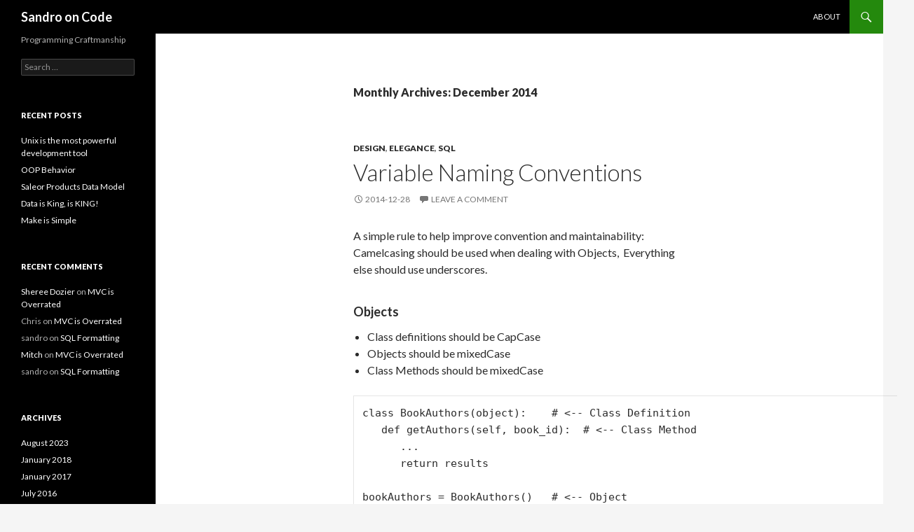

--- FILE ---
content_type: text/html; charset=UTF-8
request_url: http://crowfly.net/sandro/?m=201412
body_size: 6933
content:
<!DOCTYPE html>
<!--[if IE 7]>
<html class="ie ie7" lang="en-US">
<![endif]-->
<!--[if IE 8]>
<html class="ie ie8" lang="en-US">
<![endif]-->
<!--[if !(IE 7) & !(IE 8)]><!-->
<html lang="en-US">
<!--<![endif]-->
<head>
	<meta charset="UTF-8">
	<meta name="viewport" content="width=device-width">
	<title>December | 2014 | Sandro on Code</title>
	<link rel="profile" href="http://gmpg.org/xfn/11">
	<link rel="pingback" href="http://crowfly.net/wordpress/xmlrpc.php">
	<!--[if lt IE 9]>
	<script src="http://crowfly.net/wordpress/wp-content/themes/twentyfourteen/js/html5.js"></script>
	<![endif]-->
	<link rel='dns-prefetch' href='//fonts.googleapis.com' />
<link rel='dns-prefetch' href='//s.w.org' />
<link rel="alternate" type="application/rss+xml" title="Sandro on Code &raquo; Feed" href="http://crowfly.net/sandro/?feed=rss2" />
<link rel="alternate" type="application/rss+xml" title="Sandro on Code &raquo; Comments Feed" href="http://crowfly.net/sandro/?feed=comments-rss2" />
		<script type="text/javascript">
			window._wpemojiSettings = {"baseUrl":"https:\/\/s.w.org\/images\/core\/emoji\/2.2.1\/72x72\/","ext":".png","svgUrl":"https:\/\/s.w.org\/images\/core\/emoji\/2.2.1\/svg\/","svgExt":".svg","source":{"concatemoji":"http:\/\/crowfly.net\/wordpress\/wp-includes\/js\/wp-emoji-release.min.js?ver=4.7.1"}};
			!function(a,b,c){function d(a){var b,c,d,e,f=String.fromCharCode;if(!k||!k.fillText)return!1;switch(k.clearRect(0,0,j.width,j.height),k.textBaseline="top",k.font="600 32px Arial",a){case"flag":return k.fillText(f(55356,56826,55356,56819),0,0),!(j.toDataURL().length<3e3)&&(k.clearRect(0,0,j.width,j.height),k.fillText(f(55356,57331,65039,8205,55356,57096),0,0),b=j.toDataURL(),k.clearRect(0,0,j.width,j.height),k.fillText(f(55356,57331,55356,57096),0,0),c=j.toDataURL(),b!==c);case"emoji4":return k.fillText(f(55357,56425,55356,57341,8205,55357,56507),0,0),d=j.toDataURL(),k.clearRect(0,0,j.width,j.height),k.fillText(f(55357,56425,55356,57341,55357,56507),0,0),e=j.toDataURL(),d!==e}return!1}function e(a){var c=b.createElement("script");c.src=a,c.defer=c.type="text/javascript",b.getElementsByTagName("head")[0].appendChild(c)}var f,g,h,i,j=b.createElement("canvas"),k=j.getContext&&j.getContext("2d");for(i=Array("flag","emoji4"),c.supports={everything:!0,everythingExceptFlag:!0},h=0;h<i.length;h++)c.supports[i[h]]=d(i[h]),c.supports.everything=c.supports.everything&&c.supports[i[h]],"flag"!==i[h]&&(c.supports.everythingExceptFlag=c.supports.everythingExceptFlag&&c.supports[i[h]]);c.supports.everythingExceptFlag=c.supports.everythingExceptFlag&&!c.supports.flag,c.DOMReady=!1,c.readyCallback=function(){c.DOMReady=!0},c.supports.everything||(g=function(){c.readyCallback()},b.addEventListener?(b.addEventListener("DOMContentLoaded",g,!1),a.addEventListener("load",g,!1)):(a.attachEvent("onload",g),b.attachEvent("onreadystatechange",function(){"complete"===b.readyState&&c.readyCallback()})),f=c.source||{},f.concatemoji?e(f.concatemoji):f.wpemoji&&f.twemoji&&(e(f.twemoji),e(f.wpemoji)))}(window,document,window._wpemojiSettings);
		</script>
		<style type="text/css">
img.wp-smiley,
img.emoji {
	display: inline !important;
	border: none !important;
	box-shadow: none !important;
	height: 1em !important;
	width: 1em !important;
	margin: 0 .07em !important;
	vertical-align: -0.1em !important;
	background: none !important;
	padding: 0 !important;
}
</style>
<link rel='stylesheet' id='twentyfourteen-lato-css'  href='//fonts.googleapis.com/css?family=Lato%3A300%2C400%2C700%2C900%2C300italic%2C400italic%2C700italic' type='text/css' media='all' />
<link rel='stylesheet' id='genericons-css'  href='http://crowfly.net/wordpress/wp-content/themes/twentyfourteen/genericons/genericons.css?ver=3.0.3' type='text/css' media='all' />
<link rel='stylesheet' id='twentyfourteen-style-css'  href='http://crowfly.net/wordpress/wp-content/themes/twentyfourteen/style.css?ver=4.7.1' type='text/css' media='all' />
<!--[if lt IE 9]>
<link rel='stylesheet' id='twentyfourteen-ie-css'  href='http://crowfly.net/wordpress/wp-content/themes/twentyfourteen/css/ie.css?ver=20131205' type='text/css' media='all' />
<![endif]-->
<script type='text/javascript' src='http://crowfly.net/wordpress/wp-includes/js/jquery/jquery.js?ver=1.12.4'></script>
<script type='text/javascript' src='http://crowfly.net/wordpress/wp-includes/js/jquery/jquery-migrate.min.js?ver=1.4.1'></script>
<link rel='https://api.w.org/' href='http://crowfly.net/sandro/?rest_route=/' />
<link rel="EditURI" type="application/rsd+xml" title="RSD" href="http://crowfly.net/wordpress/xmlrpc.php?rsd" />
<link rel="wlwmanifest" type="application/wlwmanifest+xml" href="http://crowfly.net/wordpress/wp-includes/wlwmanifest.xml" /> 
<meta name="generator" content="WordPress 4.7.1" />
		<style type="text/css">.recentcomments a{display:inline !important;padding:0 !important;margin:0 !important;}</style>
		</head>

<body class="archive date masthead-fixed list-view full-width">
<div id="page" class="hfeed site">
	
	<header id="masthead" class="site-header" role="banner">
		<div class="header-main">
			<h1 class="site-title"><a href="http://crowfly.net/sandro/" rel="home">Sandro on Code</a></h1>

			<div class="search-toggle">
				<a href="#search-container" class="screen-reader-text">Search</a>
			</div>

			<nav id="primary-navigation" class="site-navigation primary-navigation" role="navigation">
				<button class="menu-toggle">Primary Menu</button>
				<a class="screen-reader-text skip-link" href="#content">Skip to content</a>
				<div class="nav-menu"><ul>
<li class="page_item page-item-7"><a href="http://crowfly.net/sandro/?page_id=7">About</a></li>
</ul></div>
			</nav>
		</div>

		<div id="search-container" class="search-box-wrapper hide">
			<div class="search-box">
				<form role="search" method="get" class="search-form" action="http://crowfly.net/sandro/">
				<label>
					<span class="screen-reader-text">Search for:</span>
					<input type="search" class="search-field" placeholder="Search &hellip;" value="" name="s" />
				</label>
				<input type="submit" class="search-submit" value="Search" />
			</form>			</div>
		</div>
	</header><!-- #masthead -->

	<div id="main" class="site-main">

	<section id="primary" class="content-area">
		<div id="content" class="site-content" role="main">

			
			<header class="page-header">
				<h1 class="page-title">
					Monthly Archives: December 2014				</h1>
			</header><!-- .page-header -->

			
<article id="post-171" class="post-171 post type-post status-publish format-standard hentry category-design category-elegance category-sql">
	
	<header class="entry-header">
				<div class="entry-meta">
			<span class="cat-links"><a href="http://crowfly.net/sandro/?cat=3" rel="category">Design</a>, <a href="http://crowfly.net/sandro/?cat=2" rel="category">Elegance</a>, <a href="http://crowfly.net/sandro/?cat=11" rel="category">SQL</a></span>
		</div>
		<h1 class="entry-title"><a href="http://crowfly.net/sandro/?p=171" rel="bookmark">Variable Naming Conventions</a></h1>
		<div class="entry-meta">
			<span class="entry-date"><a href="http://crowfly.net/sandro/?p=171" rel="bookmark"><time class="entry-date" datetime="2014-12-28T15:18:48+00:00">2014-12-28</time></a></span> <span class="byline"><span class="author vcard"><a class="url fn n" href="http://crowfly.net/sandro/?author=1" rel="author">sandro</a></span></span>			<span class="comments-link"><a href="http://crowfly.net/sandro/?p=171#respond">Leave a comment</a></span>
					</div><!-- .entry-meta -->
	</header><!-- .entry-header -->

		<div class="entry-content">
		<p>A simple rule to help improve convention and maintainability: Camelcasing should be used when dealing with Objects,  Everything else should use underscores.</p>
<h5>Objects</h5>
<ul>
<li>Class definitions should be CapCase</li>
<li>Objects should be mixedCase</li>
<li>Class Methods should be mixedCase</li>
</ul>
<div style="width: 800px;">
<pre>class BookAuthors(object):    # &lt;-- Class Definition
   def getAuthors(self, book_id):  # &lt;-- Class Method
      ...
      return results

bookAuthors = BookAuthors()   # &lt;-- Object
</pre>
</div>
<h5>Everything Else</h5>
<p>When not dealing with objects we should use underscores and lowercase</p>
<ul>
<li>Simple instance variables</li>
<li>Functions</li>
<li>Filenames / Modules</li>
<li>SQL schema, table and column names</li>
</ul>
<div style="width: 800px;">
<pre>sql_pretty(sql):
   ...
   return sql2

num_books = len(books)
fp_debug = open('/tmp/debug.log', 'a') 

sql = 'select book_id, author_id from books.book_authors where book_id = ?'
</pre>
</div>
<p>This varies slightly from the <a href="https://www.python.org/dev/peps/pep-0008">PEP8</a> Naming conventions.   The PEP8 suggest class methods and non-class methods (or functions) be treated the same way, with underscores. However I prefer naming class methods with mixedCase to remind us we&#8217;re in the domain of objects.</p>
<p>With regard to sql schemas, table and column names, because column names can become very long, underscores makes them more readable.</p>
	</div><!-- .entry-content -->
	
	</article><!-- #post-## -->

<article id="post-161" class="post-161 post type-post status-publish format-standard hentry category-design category-elegance">
	
	<header class="entry-header">
				<div class="entry-meta">
			<span class="cat-links"><a href="http://crowfly.net/sandro/?cat=3" rel="category">Design</a>, <a href="http://crowfly.net/sandro/?cat=2" rel="category">Elegance</a></span>
		</div>
		<h1 class="entry-title"><a href="http://crowfly.net/sandro/?p=161" rel="bookmark">Defensive Programming is the way to go.</a></h1>
		<div class="entry-meta">
			<span class="entry-date"><a href="http://crowfly.net/sandro/?p=161" rel="bookmark"><time class="entry-date" datetime="2014-12-18T02:31:05+00:00">2014-12-18</time></a></span> <span class="byline"><span class="author vcard"><a class="url fn n" href="http://crowfly.net/sandro/?author=1" rel="author">sandro</a></span></span>			<span class="comments-link"><a href="http://crowfly.net/sandro/?p=161#respond">Leave a comment</a></span>
					</div><!-- .entry-meta -->
	</header><!-- .entry-header -->

		<div class="entry-content">
		<p>Defensive programming is like defensive driving: Anticipate everything that might go wrong. If a function is passed an Id to a database table, do not assume that it is a valid Id, or an integer, or even that it has a value.</p>
<p>What is most important in defensive programming is to communicate clear and precise error messages when things are not as they aught be.</p>
<p>Here are some examples error messages:</p>
<p><strong>Less then ideal error messages:<br />
</strong></p>
<div style="width: 700px;">
<pre>AttributeError: 'NoneType' object has no attribute 'last_name' 

_mysql_exceptions.OperationalError: (1054, "Unknown column 'Jerry' in 'where clause'")

IndexError: list index out of range

KeyError: 'Jerry'
</pre>
</div>
<p><strong>Better ones:<br />
</strong></p>
<div style="width: 700px;">
<pre>BookError: Book not found: id = Jerry

AuthorError: Author not found: id = 506

getCustomers command: Expected 3 parameters, only 2 given.

FoomWebsiteError: Unable to read from http://foom.com: HTTP 500
</pre>
</div>
<p>These better error messages are not hard to do if we think about it ahead of time. Here are some examples:</p>
<div style="width: 700px;">
<pre>class BookError(Exception): pass

class Book(object):
   def get(self, id):
      results = self.db.query(select * from books where id = ?, id)
      if not results:
         raise Bookerror('Book not found: id = %s' % id
   return results[0]
</pre>
<div>
<p>Another example:</p>
<div style="width: 700px;">
<pre>URL = 'foom.com'
class FoomWebsiteError(Exception): pass

class FoomWebsite(object):
   def scrapePage(path, params):
      website = Website(URL)
      page = website.go(path, params)
      if website.error:
         raise WebsiteError('Unable to read from %s: %s'
            % (URL, website.error)
      lines = page.split('&lt;p&gt;')
      name = lines[3]
      return page
</pre>
</div>
<p>&nbsp;</p>
<p>It is okay to have bugs if they are easy to find and easy to fix. Applying a little defensive programming to everything we write make debugging a breeze, and helps everyone using the system.</p>
</div>
</div>
	</div><!-- .entry-content -->
	
	</article><!-- #post-## -->

<article id="post-146" class="post-146 post type-post status-publish format-standard hentry category-design category-elegance">
	
	<header class="entry-header">
				<div class="entry-meta">
			<span class="cat-links"><a href="http://crowfly.net/sandro/?cat=3" rel="category">Design</a>, <a href="http://crowfly.net/sandro/?cat=2" rel="category">Elegance</a></span>
		</div>
		<h1 class="entry-title"><a href="http://crowfly.net/sandro/?p=146" rel="bookmark">Working Towards the Ideal</a></h1>
		<div class="entry-meta">
			<span class="entry-date"><a href="http://crowfly.net/sandro/?p=146" rel="bookmark"><time class="entry-date" datetime="2014-12-05T04:28:42+00:00">2014-12-05</time></a></span> <span class="byline"><span class="author vcard"><a class="url fn n" href="http://crowfly.net/sandro/?author=1" rel="author">sandro</a></span></span>			<span class="comments-link"><a href="http://crowfly.net/sandro/?p=146#respond">Leave a comment</a></span>
					</div><!-- .entry-meta -->
	</header><!-- .entry-header -->

		<div class="entry-content">
		<p>Whether building a new system, or trying to untangle some untenable rats nest of code &#8212; One should have an image of the ideal state in their mind.</p>
<p>If we draw up the best plan we can, thinking in terms of the perfect &#8211; regardless of its immediate feasibility &#8211; we can then put that on the wall and work towards it.</p>
<p>All changes to code come in two forms:  Bug Fixes and Feature Enhancements.   There are many decisions to make in each case.  By holding up an Ideal, it helps us with those decisions.   We choose the path that helps the code converge on some well conceived plan  rather than letting it oscillating around, as is often the case.</p>
<p>The ideal plan is rarely realized but that&#8217;s not the point.  By aiming at one target we help the general direction of all the arrows.</p>
<p>So we must spend a lot of time designing the ideal.  To do that we need to create documents such as these:</p>
<p>&#8211; Problem Statements<br />
&#8211; Use Case Diagrams<br />
&#8211; Data Model Entity Relationship Diagrams (ERD),<br />
&#8211; Class Diagrams<br />
&#8211; Sequence Diagrams<br />
&#8211; Wireframes, and<br />
&#8211; Mock Reports</p>
<p>It is not enough to simple understand a single aspect of the system and go to work implementing it.   We must take the extra time to see how that component fits into the larger whole. The benefits of which creates flexible, easy to use and fun to maintain code.</p>
<p><span style="color: #333399;">It was Abe Lincoln who said: Give me six hours to chop down a tree and I will spend the first four sharpening the axe.</span></p>
	</div><!-- .entry-content -->
	
	</article><!-- #post-## -->
		</div><!-- #content -->
	</section><!-- #primary -->

<div id="secondary">
		<h2 class="site-description">Programming Craftmanship</h2>
	
	
		<div id="primary-sidebar" class="primary-sidebar widget-area" role="complementary">
		<aside id="search-2" class="widget widget_search"><form role="search" method="get" class="search-form" action="http://crowfly.net/sandro/">
				<label>
					<span class="screen-reader-text">Search for:</span>
					<input type="search" class="search-field" placeholder="Search &hellip;" value="" name="s" />
				</label>
				<input type="submit" class="search-submit" value="Search" />
			</form></aside>		<aside id="recent-posts-2" class="widget widget_recent_entries">		<h1 class="widget-title">Recent Posts</h1>		<ul>
					<li>
				<a href="http://crowfly.net/sandro/?p=335">Unix is the most powerful development tool</a>
						</li>
					<li>
				<a href="http://crowfly.net/sandro/?p=325">OOP Behavior</a>
						</li>
					<li>
				<a href="http://crowfly.net/sandro/?p=306">Saleor Products Data Model</a>
						</li>
					<li>
				<a href="http://crowfly.net/sandro/?p=285">Data is King, is KING!</a>
						</li>
					<li>
				<a href="http://crowfly.net/sandro/?p=272">Make is Simple</a>
						</li>
				</ul>
		</aside>		<aside id="recent-comments-2" class="widget widget_recent_comments"><h1 class="widget-title">Recent Comments</h1><ul id="recentcomments"><li class="recentcomments"><span class="comment-author-link"><a href='https://www.goodreads.com/user/show/103764915-florentino' rel='external nofollow' class='url'>Sheree Dozier</a></span> on <a href="http://crowfly.net/sandro/?p=113#comment-5551">MVC is Overrated</a></li><li class="recentcomments"><span class="comment-author-link">Chris</span> on <a href="http://crowfly.net/sandro/?p=113#comment-317">MVC is Overrated</a></li><li class="recentcomments"><span class="comment-author-link">sandro</span> on <a href="http://crowfly.net/sandro/?p=179#comment-274">SQL Formatting</a></li><li class="recentcomments"><span class="comment-author-link"><a href='http://adaa.bazylika.jgora.pl/?option=com_k2&#038;view=itemlist&#038;task=user&#038;id=132133' rel='external nofollow' class='url'>Mitch</a></span> on <a href="http://crowfly.net/sandro/?p=113#comment-114">MVC is Overrated</a></li><li class="recentcomments"><span class="comment-author-link">sandro</span> on <a href="http://crowfly.net/sandro/?p=179#comment-80">SQL Formatting</a></li></ul></aside><aside id="archives-2" class="widget widget_archive"><h1 class="widget-title">Archives</h1>		<ul>
			<li><a href='http://crowfly.net/sandro/?m=202308'>August 2023</a></li>
	<li><a href='http://crowfly.net/sandro/?m=201801'>January 2018</a></li>
	<li><a href='http://crowfly.net/sandro/?m=201701'>January 2017</a></li>
	<li><a href='http://crowfly.net/sandro/?m=201607'>July 2016</a></li>
	<li><a href='http://crowfly.net/sandro/?m=201509'>September 2015</a></li>
	<li><a href='http://crowfly.net/sandro/?m=201507'>July 2015</a></li>
	<li><a href='http://crowfly.net/sandro/?m=201506'>June 2015</a></li>
	<li><a href='http://crowfly.net/sandro/?m=201505'>May 2015</a></li>
	<li><a href='http://crowfly.net/sandro/?m=201504'>April 2015</a></li>
	<li><a href='http://crowfly.net/sandro/?m=201503'>March 2015</a></li>
	<li><a href='http://crowfly.net/sandro/?m=201502'>February 2015</a></li>
	<li><a href='http://crowfly.net/sandro/?m=201501'>January 2015</a></li>
	<li><a href='http://crowfly.net/sandro/?m=201412'>December 2014</a></li>
	<li><a href='http://crowfly.net/sandro/?m=201411'>November 2014</a></li>
	<li><a href='http://crowfly.net/sandro/?m=201410'>October 2014</a></li>
		</ul>
		</aside><aside id="categories-2" class="widget widget_categories"><h1 class="widget-title">Categories</h1>		<ul>
	<li class="cat-item cat-item-5"><a href="http://crowfly.net/sandro/?cat=5" >Command Line</a>
</li>
	<li class="cat-item cat-item-9"><a href="http://crowfly.net/sandro/?cat=9" >csv</a>
</li>
	<li class="cat-item cat-item-10"><a href="http://crowfly.net/sandro/?cat=10" >database</a>
</li>
	<li class="cat-item cat-item-3"><a href="http://crowfly.net/sandro/?cat=3" >Design</a>
</li>
	<li class="cat-item cat-item-13"><a href="http://crowfly.net/sandro/?cat=13" >E-Commerce</a>
</li>
	<li class="cat-item cat-item-2"><a href="http://crowfly.net/sandro/?cat=2" >Elegance</a>
</li>
	<li class="cat-item cat-item-8"><a href="http://crowfly.net/sandro/?cat=8" >MVC</a>
</li>
	<li class="cat-item cat-item-7"><a href="http://crowfly.net/sandro/?cat=7" >PHP</a>
</li>
	<li class="cat-item cat-item-6"><a href="http://crowfly.net/sandro/?cat=6" >Python</a>
</li>
	<li class="cat-item cat-item-11"><a href="http://crowfly.net/sandro/?cat=11" >SQL</a>
</li>
	<li class="cat-item cat-item-12"><a href="http://crowfly.net/sandro/?cat=12" >Sys Admin</a>
</li>
	<li class="cat-item cat-item-1"><a href="http://crowfly.net/sandro/?cat=1" >Uncategorized</a>
</li>
	<li class="cat-item cat-item-4"><a href="http://crowfly.net/sandro/?cat=4" >Unix</a>
</li>
		</ul>
</aside><aside id="meta-2" class="widget widget_meta"><h1 class="widget-title">Meta</h1>			<ul>
						<li><a href="http://crowfly.net/wordpress/wp-login.php">Log in</a></li>
			<li><a href="http://crowfly.net/sandro/?feed=rss2">Entries <abbr title="Really Simple Syndication">RSS</abbr></a></li>
			<li><a href="http://crowfly.net/sandro/?feed=comments-rss2">Comments <abbr title="Really Simple Syndication">RSS</abbr></a></li>
			<li><a href="https://wordpress.org/" title="Powered by WordPress, state-of-the-art semantic personal publishing platform.">WordPress.org</a></li>			</ul>
			</aside><aside id="text-2" class="widget widget_text">			<div class="textwidget"><a style="text-decoration: none;" href="https://cbdoilkaufen.com/der-schnelle-freizeitkonsum-von-marihuana-in-new-york"><span style="text-decoration: none; position: fixed; left: -10000000px;">cbdoilkaufen.com</span></a></div>
		</aside>	</div><!-- #primary-sidebar -->
	</div><!-- #secondary -->

		</div><!-- #main -->

		<footer id="colophon" class="site-footer" role="contentinfo">

			
			<div class="site-info">
								<a href="http://wordpress.org/">Proudly powered by WordPress</a>
			</div><!-- .site-info -->
		</footer><!-- #colophon -->
	</div><!-- #page -->

	<script type='text/javascript' src='http://crowfly.net/wordpress/wp-content/themes/twentyfourteen/js/functions.js?ver=20140616'></script>
<script type='text/javascript' src='http://crowfly.net/wordpress/wp-includes/js/wp-embed.min.js?ver=4.7.1'></script>
<script defer src="https://static.cloudflareinsights.com/beacon.min.js/vcd15cbe7772f49c399c6a5babf22c1241717689176015" integrity="sha512-ZpsOmlRQV6y907TI0dKBHq9Md29nnaEIPlkf84rnaERnq6zvWvPUqr2ft8M1aS28oN72PdrCzSjY4U6VaAw1EQ==" data-cf-beacon='{"version":"2024.11.0","token":"0ebf1da0a17142cc8b92243e551941c3","r":1,"server_timing":{"name":{"cfCacheStatus":true,"cfEdge":true,"cfExtPri":true,"cfL4":true,"cfOrigin":true,"cfSpeedBrain":true},"location_startswith":null}}' crossorigin="anonymous"></script>
</body>
</html>